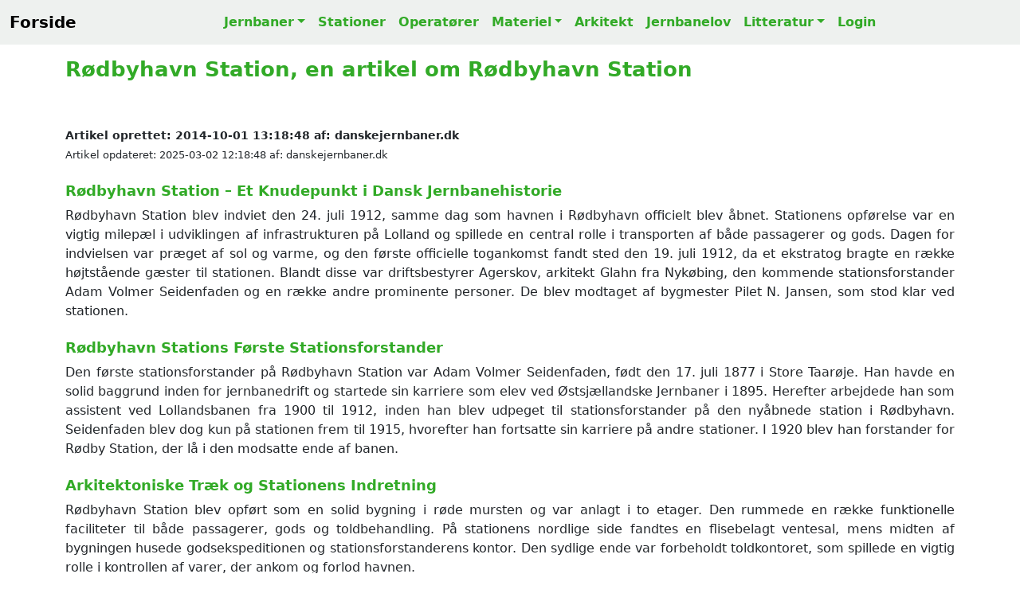

--- FILE ---
content_type: text/html; charset=UTF-8
request_url: https://danskejernbaner.dk/vis.station.php?FORLOEB_ID=47&content=R%C3%B8dbyhavn-Station
body_size: 9187
content:
<!DOCTYPE HTML><html lang='da'><head><title>Rødbyhavn Station, en artikel om Rødbyhavn Station</title><link rel='canonical' href='https://danskejernbaner.dk/vis.station.php?FORLOEB_ID=47'><link rel='icon' href='./icon/favicon.svg'><meta name='robots' content='index, follow'><meta name='viewport' content='width=device-width, initial-scale=1'><meta name='format-detection' content='telephone=no'><meta name='description' content='Rødbyhavn Station, Rødbyhavn Station spillede en central rolle i Lollands transporthistorie. Dens betydning voksede med Fugleflugtslinjen, men passagertrafikken ophørte i 1963.'><meta charset='UTF-8'><meta name='author' CONTENT='danskejernbaner.dk'><meta name='keywords' CONTENT='Rødbyhavn Station, Rødbyhavn St, Rødbyhavn, jernbanehistorie, Lollandsbanen, Fugleflugtslinjen, Rødbyhavn, togtransport, gods- og passagertrafik, stationens arkitektur, stationsforstander, Adam Volmer Seidenfaden, dansk jernbanehistorie, Østersøen, Havnegade, transportinfrastruktur, færgeforbindelse, Puttgarden, skibsværft, havneudvikling, togforbindelser, dansk-tysk transport, jernbanenedlæggelse, historiske bygninger, Rødby Station, banestrækninger, danske jernbaner, færgetransport, store jernbaneprojekter, økonomisk udvikling, stationsbygninger, jernbanearkitektur, jernbaner, stationer, materiel, dansk jernbanehistorie, danske stationer, Danish Stations, stations, Danish railroad, Danish railway history, Dänische Eisenbahnen, Dänische Eisenbahngeschichte, Dänische Bahnhöfe, danska järnvägar, dansk järnvägshistoria, 丹麥鐵路歷史, デンマークの鉄道の歴史, История датской железной дороги'><meta property='og:title' content='Rødbyhavn Station, en artikel om Rødbyhavn Station'><meta property='og:site_name' content='danskejernbaner.dk'><meta property='og:locale' content='Da_DK'><meta property='og:description' content='Rødbyhavn Station, Rødbyhavn Station spillede en central rolle i Lollands transporthistorie. Dens betydning voksede med Fugleflugtslinjen, men passagertrafikken ophørte i 1963.'><meta property='og:url' content='https://danskejernbaner.dk/vis.station.php?FORLOEB_ID=47'><meta property='og:image' content='https://danskejernbaner.dk/medier/1000009518.webp'><meta property='og:type' content='website'><meta property='twitter:card' content='summary_large_image'><meta property='twitter:site' content='@danskejernbaner.dk'><meta property='twitter:title' content='Rødbyhavn Station, en artikel om Rødbyhavn Station'><meta property='twitter:description' content='Rødbyhavn Station, Rødbyhavn Station spillede en central rolle i Lollands transporthistorie. Dens betydning voksede med Fugleflugtslinjen, men passagertrafikken ophørte i 1963.'><meta property='twitter:image' content='https://danskejernbaner.dk/medier/1000009518.webp'><link href='./css/bootstrap.5.3.3.min.css' rel='stylesheet'><link href='./css/danskejernbaner.26.css' rel='stylesheet'><link href='https://cdnjs.cloudflare.com/ajax/libs/font-awesome/5.15.4/css/all.min.css' rel='stylesheet'><script async src='https://www.googletagmanager.com/gtag/js?id=G-GTF93R9ZB6'></script><script> window.dataLayer = window.dataLayer || []; function gtag(){dataLayer.push(arguments);} gtag('js', new Date()); gtag('config', 'G-GTF93R9ZB6');</script></head><div class='container'><nav class='navbar navbar-expand-lg DKJ-lightgray fixed-top navbar-light bg-light rounded-0'><div class='container-fluid'><a class='navbar-brand' href='index.php' title='Tilbage til forsiden'><b>Forside</b></a><button class='navbar-toggler' type='button' data-bs-toggle='collapse' data-bs-target='#NavbarsDanskejernbaner' aria-controls='NavbarsDanskejernbaner' aria-expanded='false' aria-label='Toggle navigation'><span class='navbar-toggler-icon'></span></button><div class='navbar-collapse collapse justify-content-md-center' id='NavbarsDanskejernbaner'><ul class='navbar-nav'><li class='nav-item dropdown'><a class='nav-link DKJ-font-green dropdown-toggle' data-bs-toggle='dropdown' aria-expanded='false' href='vis.bane.oversigt.php' title='Oversigt over alle danske jernbaner'>Jernbaner</a><ul class='dropdown-menu'><li><a class='dropdown-item DKJ-font-green' href='vis.bane.oversigt.php' title='Oversigt over Alle Danske Jernbaner'>Alle Jernbaner</a></li><li><a class='dropdown-item DKJ-font-green' href='vis.bane_region.oversigt.php' title='Oversigt over alle jerbaner i Danmark opdelt på regionerne'>Jernbaner pr. region</a></li><li><a class='dropdown-item DKJ-font-green' href='vis.aktivebaner.oversigt.php' title='Oversigt over Aktive Danske Jernbaner'>Aktive Jernbaner</a></li><li><a class='dropdown-item DKJ-font-green' href='vis.nedlagtebaner.oversigt.php' title='Oversigt over Nedlagte Danske Jernbaner'>Nedlagte Jernbaner</a></li><li><a class='dropdown-item DKJ-font-green' href='vis.ikke_anlagtebaner.oversigt.php' title='Oversigt over Ikke Anlagte Danske Jernbaner'>Ikke anlagte Jernbaner</a></li><li class='dropdown-divider-menu'></li><li><a class='dropdown-item DKJ-font-green' href='vis.s-bane.oversigt.php' title='Oversigt over Danske S-Baner'>S-Baner</a></li><li><a class='dropdown-item DKJ-font-green' href='vis.metro.oversigt.php' title='Oversigt over Danske Metrobaner'>Metrobaner</a></li><li><a class='dropdown-item DKJ-font-green' href='vis.letbane.oversigt.php' title='Oversigt over Danske Letbaner'>Letbaner</a></li><li><a class='dropdown-item DKJ-font-green' href='vis.veteranbane.oversigt.php' title='Oversigt over Danske Veteranbaner'>Veteranbaner</a></li></ul></li><li class='nav-item'><a class='nav-link DKJ-font-green' href='vis.stations.oversigt.php' title='Liste over Alle Danske Stationer og Stoppesteder'>Stationer</a></li><li class='nav-item'><a class='nav-link DKJ-font-green' href='vis.ejendomsmaerker.oversigt.php' title='Oversigt over Danske Jernbaneoperatører'>Operatører</a></li><li class='nav-item dropdown'><a class='nav-link DKJ-font-green dropdown-toggle' data-bs-toggle='dropdown' aria-expanded='false' href='vis.materiel.oversigt.php' title='Oversigt over Danske Lokomotiver, Motorvogne og Skinnebusser'>Materiel</a><ul class='dropdown-menu'><li><a class='dropdown-item DKJ-font-green' href='vis.materiel.oversigt.php' title='Oversigt over Danske Lokomotiver, Motorvogne og Skinnebusser'>Materiel liste</a></li><li class='dropdown-divider-menu'></li><li><a class='dropdown-item DKJ-font-green' href='vis.materiel_firma.oversigt.php' title='Oversigt over Producenter af Lokomotiver, Motorvogne og Skinnebusser'>Materiel firma liste</a></li><li class='dropdown-divider-menu'></li><li><a class='dropdown-item DKJ-font-green' href='vis.materiel_type.oversigt.php' title='Oversigt over Lokomotiver, Motorvogne og Skinnebus Typer i Danmark'>Materiel TYPE liste</a></li></ul></li><li class='nav-item'><a class='nav-link DKJ-font-green' href='vis.arkitekt.oversigt.php' title='Liste over Danske Stationsarkitekter'>Arkitekt</a></li><li class='nav-item'><a class='nav-link DKJ-font-green' href='vis.jernbanelove.oversigt.php' title='Oversigt over Danske Jernbanelove'>Jernbanelov</a></li><li class='nav-item dropdown'><a class='nav-link DKJ-font-green dropdown-toggle' data-bs-toggle='dropdown' aria-expanded='false' href='vis.bog.oversigt.php' title='Liste over Danske Jernbanebøger'>Litteratur</a><ul class='dropdown-menu'><li><a class='dropdown-item DKJ-font-green' href='vis.bog.oversigt.php' title='Liste over Danske Jernbanebøger'>Oversigt over Jernbanebøger</a></li><li class='dropdown-divider-menu'></li><li><a class='dropdown-item DKJ-font-green' href='vis.ord.oversigt.php' title='Dansk Jernbaneordbog'>Jernbaneordbogen</a></li></ul></li><li class='nav-item'><a class='nav-link DKJ-font-green' href='logon.main.login.php?actual_link=https://danskejernbaner.dk/vis.station.php?FORLOEB_ID=47' title='Login danskejernbaner.dk'>Login</a></li></ul></div></div></nav></div><br><br><div class='container theme-showcase' role='main'><br><article itemscope itemtype='https://schema.org/Article'><h1 itemprop='name'>Rødbyhavn Station, en artikel om Rødbyhavn Station</h1><br><br><span class='DKJ-byline' itemprop='datePublished'>Artikel oprettet: 2014-10-01 13:18:48</span><span class='DKJ-byline' itemprop='author'> af: danskejernbaner.dk</span><br><span class='DKJ-byline-light'>Artikel opdateret: 2025-03-02 12:18:48</span><span class='DKJ-byline-light' itemprop='author'> af: danskejernbaner.dk</span><br><br><div class='text-justify-wide'><h3>Rødbyhavn Station – Et Knudepunkt i Dansk Jernbanehistorie</h3>Rødbyhavn Station blev indviet den 24. juli 1912, samme dag som havnen i Rødbyhavn officielt blev åbnet. Stationens opførelse var en vigtig milepæl i udviklingen af infrastrukturen på Lolland og spillede en central rolle i transporten af både passagerer og gods. Dagen for indvielsen var præget af sol og varme, og den første officielle togankomst fandt sted den 19. juli 1912, da et ekstratog bragte en række højtstående gæster til stationen. Blandt disse var driftsbestyrer Agerskov, arkitekt Glahn fra Nykøbing, den kommende stationsforstander Adam Volmer Seidenfaden og en række andre prominente personer. De blev modtaget af bygmester Pilet N. Jansen, som stod klar ved stationen.<br><br><h3>Rødbyhavn Stations Første Stationsforstander</h3>Den første stationsforstander på Rødbyhavn Station var Adam Volmer Seidenfaden, født den 17. juli 1877 i Store Taarøje. Han havde en solid baggrund inden for jernbanedrift og startede sin karriere som elev ved Østsjællandske Jernbaner i 1895. Herefter arbejdede han som assistent ved Lollandsbanen fra 1900 til 1912, inden han blev udpeget til stationsforstander på den nyåbnede station i Rødbyhavn. Seidenfaden blev dog kun på stationen frem til 1915, hvorefter han fortsatte sin karriere på andre stationer. I 1920 blev han forstander for Rødby Station, der lå i den modsatte ende af banen.<br><br><h3>Arkitektoniske Træk og Stationens Indretning</h3>Rødbyhavn Station blev opført som en solid bygning i røde mursten og var anlagt i to etager. Den rummede en række funktionelle faciliteter til både passagerer, gods og toldbehandling. På stationens nordlige side fandtes en flisebelagt ventesal, mens midten af bygningen husede godsekspeditionen og stationsforstanderens kontor. Den sydlige ende var forbeholdt toldkontoret, som spillede en vigtig rolle i kontrollen af varer, der ankom og forlod havnen.<br><br>Vest for hovedbygningen lå et par rummelige lokaler, som ikke blev taget i brug fra begyndelsen. Disse var tænkt som en fremtidssikring, der kunne aktiveres i takt med stationens og havnens udvikling. Stationsforstanderen havde desuden sin private bolig på første sal af bygningen. Lejligheden var rummelig og havde en altan mod syd, hvorfra der var en imponerende udsigt over havnen og Østersøen.<br><br><h3>Passagerernes Adgangsforhold</h3>Adgangen til Rødbyhavn Station var en smule utraditionel sammenlignet med andre stationer i Danmark. Fra Havnevejen – den nuværende Havnegade – var der direkte adgang til toldkontoret og stationsforstanderens bolig. De rejsende måtte dog benytte en anden vej for at komme ind i ventesalen og billetkontoret. De skulle gå uden om bygningen og ind via perronen. Denne løsning kan virke upraktisk, men var valgt for at forhindre gennemgangstrafik gennem bygningen, da stationens udsatte placering gjorde den sårbar over for træk og vind fra det åbne landskab.<br><br><h3>Økonomisk Betydning og Havneudvikling</h3>I de første år af stationens levetid oplevede Rødbyhavn en markant vækst. Særligt virksomheder ved havnen, herunder skibsværftet, var store arbejdspladser, der skabte et solidt økonomisk grundlag for stationen. Hundredvis af arbejdere pendlede til og fra Rødbyhavn, og stationen blev hurtigt en vigtig transportcentral for både persontrafik og godstransport.<br><br>I løbet af 1920&#39;erne ændrede situationen sig imidlertid. Flere virksomheder ved havnen måtte lukke, og dette havde en direkte indvirkning på trafikken gennem Rødbyhavn Station. Nedgangen i gods- og passagertransport kunne mærkes, men stationen formåede at overleve de økonomiske udfordringer, og den forblev en central del af infrastrukturen i området.<br><br><h3>Fugleflugtslinjen og Stationens Rolle i Store Infrastrukturprojekter</h3>I slutningen af 1950&#39;erne begyndte planerne om Fugleflugtslinjen at tage form. Dette projekt, der skulle forbinde Danmark og Tyskland via en færgeforbindelse mellem Rødbyhavn og Puttgarden, medførte et markant opsving i aktiviteten på Rødbyhavn Station. Fra 1959 og frem mod 1963 blev store mængder byggematerialer transporteret via jernbanen til Rødbyhavn, hvilket genererede betydelige indtægter for Lollandsbanen.<br><br>Fugleflugtslinjen blev officielt åbnet den 14. maj 1963, hvilket markerede en ny æra for transporten mellem Danmark og det europæiske kontinent. Samme dag ophørte den regulære passagertrafik til og fra Rødbyhavn Station, da færgeterminalen og de nye transportmuligheder gjorde stationens oprindelige funktion overflødig. Dog fortsatte godstrafikken i flere år, hvilket vidner om stationens betydning i overgangen til den nye transportstruktur.<br><br><br></div><h2>Stamdata for Rødbyhavn Station</h2><div class='table-responsive'><table class='table table-striped'><tbody><tr><td style='width:30%;'>Byggeår</td><td style='width:70%;'>1912</td></tr><tr><td style='width:30%;'>Åbnet</td><td style='width:70%;'>1912.07.24</td></tr><tr><td style='width:30%;'>Nedlagt</td><td style='width:70%;'>1968.05.28</td></tr><tr><td style='width:30%;'>Status</td><td style='width:70%;'>Eksisterer stadig</td></tr><tr><td style='width:30%;'>Arkitekt</td><td style='width:70%;'><a class='text-underline-hover' href='vis.arkitekt.php?FORLOEB_ARKITEKT_ID=6147300&amp;content=Arkitekt-H-C-Glahn' title='Link til H. C. Glahn'>H. C. Glahn</a></td></tr><tr><td style='width:30%;'>Adresse</td><td style='width:70%;'>Havnegade 28E, 4970 Rødby</td></tr><tr><td style='width:30%;'>Højdeplacering over havet</td><td style='width:70%;'>1,5 meter</td></tr><tr><td style='width:30%;'>GPS koordinater</td><td style='width:70%;'>54.659306,11.355666</td></tr></tbody></table></div><br><br><H3>Oversigt over andre stationer fra Rødby</H3><div class='table-responsive'><table class='table table-striped'><thead><tr><th class='DKJ-font-bold-green'>Foto</th><th class='DKJ-font-bold-green'>Stationens navn</th><th class='DKJ-font-bold-green'>Beskrivelse</th></tr></thead><tr><td><img src='icon/foto.svg' title='Stedet er fotograferet' alt='Stedet er fotograferet'></td><td><a class='text-underline-hover' href='vis.station.php?FORLOEB_ID=2519&amp;content=R%C3%B8dby-Trinbr%C3%A6t' title='Link til Rødby Trinbræt'>Rødby Trinbræt</a></td><td>Rødby Trinbræt og Femern-tunnelenRødby Trinbræt, er en planl...</td></tr><tr><td><img src='icon/foto.svg' title='Stedet er fotograferet' alt='Stedet er fotograferet'></td><td><a class='text-underline-hover' href='vis.station.php?FORLOEB_ID=1045&amp;content=R%C3%B8dby-F%C3%A6rge-Station-(Rf)' title='Link til Rødby Færge Station (Rf)'>Rødby Færge Station (Rf)</a></td><td>Rødby Færge Station – Et vigtigt knudepunkt på Fugleflugtsli...</td></tr><tr><td></td><td><a class='text-underline-hover' href='vis.station.php?FORLOEB_ID=1046&amp;content=R%C3%B8dby-%C3%98st-Teknisk-Station-(Rf%C3%B8)' title='Link til Rødby Øst Teknisk Station (Rfø)'>Rødby Øst Teknisk Station (Rfø)</a></td><td>Rødby (Færge) Øst er en teknisk forgrenings-station, hvor in...</td></tr><tr><td><img src='icon/foto.svg' title='Stedet er fotograferet' alt='Stedet er fotograferet'></td><td><a class='text-underline-hover' href='vis.station.php?FORLOEB_ID=47&amp;content=R%C3%B8dbyhavn-Station' title='Link til Rødbyhavn Station'>Rødbyhavn Station</a></td><td>Rødbyhavn Station – Et Knudepunkt i Dansk JernbanehistorieRø...</td></tr><tr><td><img src='icon/foto.svg' title='Stedet er fotograferet' alt='Stedet er fotograferet'></td><td><a class='text-underline-hover' href='vis.station.php?FORLOEB_ID=41&amp;content=R%C3%B8dby-Station-(Rdy)' title='Link til Rødby Station (Rdy)'>Rødby Station (Rdy)</a></td><td>Oprindelsen af Rødby Station og Jernbaneforbindelsen til Mar...</td></tr></table></div><br><br><h3>Rødbyhavn Station servicerede følgende jernbaner</h3><div class='table-responsive'><table class='table table-striped'><thead><tr><th class='DKJ-font-bold-green'>Jernbanens navn</th><th class='DKJ-font-bold-green'>Operatør</th><th class='DKJ-font-bold-green'>Længde</th><th class='DKJ-font-bold-green'>Åbnet</th><th class='DKJ-font-bold-green'>Nedlagt</th></tr></thead><tbody><tr><td><a class='text-underline-hover' href='vis.bane.php?BANE_ID=9&amp;content=Maribo-R%C3%B8dby(Havn)' title='Link til Maribo-Rødby(Havn) '>Maribo-Rødby(Havn) </a></td><td><a class='text-underline-hover' href='vis.jernbaneselskab.php?JERNBANESELSKAB_ID=58&amp;content=Lollandsbanen-A/S-LJ' title='Link til LJ'>LJ</a></td><td> 20,1</td><td>1874.07.01</td><td>1989.11.01</td></tr></tbody></table></div><br><br><button type='button' class='collapsible'>▼ BBR Data for Rødbyhavn Station </button><div class='content'><br><div class='table-responsive'><table class='table table-striped'><tbody><tr><td colspan='2'><h3>BBR Data for Rødbyhavn Station </h3> BBR DATA fra Danmarks Adressers Web API (DAWA), som Styrelsen for Dataforsyning og Effektivisering (SDFE) har ansvaret for.<br> BBR DATA hentet: 2020-05-25 18:33:29</td></tr><tr><td>BBR Højde over havet</td><td>1,5 meter</td></tr><tr><td>BBR GPS koordinater</td><td>54.65929734,11.35568578</td></tr><tr><td>BBR Byggeår eller konverteringsår</td><td>1912</td></tr><tr><td>BBR Seneste ombygning</td><td>2000</td></tr><tr><td>BBR Bebygget areal i alt</td><td>224 m2</td></tr><tr><td>BBR Bebygget areal hovedbygningen</td><td>224 m2</td></tr><tr><td>BBR Samlet boligareal</td><td>372 m2</td></tr><tr><td>BBR Antal etager</td><td>1</td></tr></tbody></table></div></div><button type='button' class='collapsible'>▼ Krak luftfoto 1954 vs 2025 af Rødbyhavn Station</button><div class='content'><br><a class='text-underline-hover' href='https://www.krak.dk/kort/s%C3%B8g/54.659306%2C11.355666?l=aerial&compare=historic&t=coordinates&fit=true&c=54.659306,11.355666&z=17' target='_blank' title='LINK til Krak luftfoto 1954 vs 2020 af Rødbyhavn Station'>Krak luftfoto 1954 vs 2020 af Rødbyhavn Station</a><br><br></div><br><br><br><h2>Billede af Rødbyhavn Station</h2><div class='img' id='1000009518'><img class='rounded-0 w-100 img-fluid' width='4032' height='3024' loading='lazy' src='./medier/1000009518.webp' alt='Billede af Rødbyhavn Station.' title='Billede af Rødbyhavn Station.'><br></div><b>Billede af Rødbyhavn Station. <br>Fotograf: Jacob Laursen - Dato: den 21. oktober 2021 </b><a class='text-underline-hover' href='/medier_original/1000009518.jpeg' download='IMG_9303.JPEG' title='Download billedet i original opløsning'><b>Download billede</b></a><br><br><h3>Billeder af Rødbyhavn Station</h3><div class='img' id='1000009519'><img class='rounded-0 w-100 img-fluid' width='4032' height='3024' loading='lazy' src='./medier/1000009519.webp' alt='Billede af Rødbyhavn Station.' title='Billede af Rødbyhavn Station.'><br></div><b>Billede af Rødbyhavn Station. <br>Fotograf: Jacob Laursen - Dato: den 21. oktober 2021 </b><a class='text-underline-hover' href='/medier_original/1000009519.jpeg' download='IMG_9313.JPEG' title='Download billedet i original opløsning'><b>Download billede</b></a><br><br><div class='img' id='1000009522'><img class='rounded-0 w-100 img-fluid' width='4032' height='3024' loading='lazy' src='./medier/1000009522.webp' alt='Billede af Rødbyhavn Stations retirade.' title='Billede af Rødbyhavn Stations retirade.'><br></div><b>Billede af Rødbyhavn Stations retirade. <br>Fotograf: Jacob Laursen - Dato: den 21. oktober 2021 </b><a class='text-underline-hover' href='/medier_original/1000009522.jpeg' download='IMG_9307.JPEG' title='Download billedet i original opløsning'><b>Download billede</b></a><br><br><div class='img' id='1000009521'><img class='rounded-0 w-100 img-fluid' width='4032' height='3024' loading='lazy' src='./medier/1000009521.webp' alt='Billede af Rødbyhavn Stations retirade.' title='Billede af Rødbyhavn Stations retirade.'><br></div><b>Billede af Rødbyhavn Stations retirade. <br>Fotograf: Jacob Laursen - Dato: den 21. oktober 2021 </b><a class='text-underline-hover' href='/medier_original/1000009521.jpeg' download='IMG_9306.JPEG' title='Download billedet i original opløsning'><b>Download billede</b></a><br><br><div class='img' id='1000009517'><img class='rounded-0 w-100 img-fluid' width='4032' height='3024' loading='lazy' src='./medier/1000009517.webp' alt='Billede af Rødbyhavn Station.' title='Billede af Rødbyhavn Station.'><br></div><b>Billede af Rødbyhavn Station. <br>Fotograf: Jacob Laursen - Dato: den 21. oktober 2021 </b><a class='text-underline-hover' href='/medier_original/1000009517.jpeg' download='IMG_9298.JPEG' title='Download billedet i original opløsning'><b>Download billede</b></a><br><br><div class='img' id='1000009520'><img class='rounded-0 w-100 img-fluid' width='4032' height='3024' loading='lazy' src='./medier/1000009520.webp' alt='Billede af Rødbyhavn Stations retirade.' title='Billede af Rødbyhavn Stations retirade.'><br></div><b>Billede af Rødbyhavn Stations retirade. <br>Fotograf: Jacob Laursen - Dato: den 21. oktober 2021 </b><a class='text-underline-hover' href='/medier_original/1000009520.jpeg' download='IMG_9299.JPEG' title='Download billedet i original opløsning'><b>Download billede</b></a><br><br><div class='img' id='1000009516'><img class='rounded-0 w-100 img-fluid' width='4032' height='3024' loading='lazy' src='./medier/1000009516.webp' alt='Billede af Rødbyhavn Station.' title='Billede af Rødbyhavn Station.'><br></div><b>Billede af Rødbyhavn Station. <br>Fotograf: Jacob Laursen - Dato: den 21. oktober 2021 </b><a class='text-underline-hover' href='/medier_original/1000009516.jpeg' download='IMG_9296.JPEG' title='Download billedet i original opløsning'><b>Download billede</b></a><br><br><div class='img' id='1000009515'><img class='rounded-0 w-100 img-fluid' width='4032' height='3024' loading='lazy' src='./medier/1000009515.webp' alt='Billede af Rødbyhavn Station.' title='Billede af Rødbyhavn Station.'><br></div><b>Billede af Rødbyhavn Station. <br>Fotograf: Jacob Laursen - Dato: den 21. oktober 2021 </b><a class='text-underline-hover' href='/medier_original/1000009515.jpeg' download='IMG_9292.JPEG' title='Download billedet i original opløsning'><b>Download billede</b></a><br><br><div class='img' id='1000005341'><img class='rounded-0 w-100 img-fluid' width='3648' height='2736' loading='lazy' src='./medier/1000005341.webp' alt='Billede af Rødbyhavn Station.' title='Billede af Rødbyhavn Station.'><br></div><b>Billede af Rødbyhavn Station. <br>Fotograf: Jacob Laursen - Dato: den 16. maj 2009 </b><a class='text-underline-hover' href='/medier_original/1000005341.jpg' download='P1010539.JPG' title='Download billedet i original opløsning'><b>Download billede</b></a><br><br><div class='img' id='1000005340'><img class='rounded-0 w-100 img-fluid' width='3648' height='2736' loading='lazy' src='./medier/1000005340.webp' alt='Billede af Rødbyhavn Station.' title='Billede af Rødbyhavn Station.'><br></div><b>Billede af Rødbyhavn Station. <br>Fotograf: Jacob Laursen - Dato: den 16. maj 2009 </b><a class='text-underline-hover' href='/medier_original/1000005340.jpg' download='P1010538.JPG' title='Download billedet i original opløsning'><b>Download billede</b></a><br><br><div class='img' id='1000005343'><img class='rounded-0 w-100 img-fluid' width='3648' height='2736' loading='lazy' src='./medier/1000005343.webp' alt='Billede af Rødbyhavn Stations retirade.' title='Billede af Rødbyhavn Stations retirade.'><br></div><b>Billede af Rødbyhavn Stations retirade. <br>Fotograf: Jacob Laursen - Dato: den 16. maj 2009 </b><a class='text-underline-hover' href='/medier_original/1000005343.jpg' download='P1010537.JPG' title='Download billedet i original opløsning'><b>Download billede</b></a><br><br><div class='img' id='1000005342'><img class='rounded-0 w-100 img-fluid' width='3648' height='2736' loading='lazy' src='./medier/1000005342.webp' alt='Billede af Rødbyhavn Stations retirade.' title='Billede af Rødbyhavn Stations retirade.'><br></div><b>Billede af Rødbyhavn Stations retirade. <br>Fotograf: Jacob Laursen - Dato: den 16. maj 2009 </b><a class='text-underline-hover' href='/medier_original/1000005342.jpg' download='P1010536.JPG' title='Download billedet i original opløsning'><b>Download billede</b></a><br><br><div class='img' id='1000005339'><img class='rounded-0 w-100 img-fluid' width='3648' height='2736' loading='lazy' src='./medier/1000005339.webp' alt='Billede af Rødbyhavn Station.' title='Billede af Rødbyhavn Station.'><br></div><b>Billede af Rødbyhavn Station. <br>Fotograf: Jacob Laursen - Dato: den 16. maj 2009 </b><a class='text-underline-hover' href='/medier_original/1000005339.jpg' download='P1010526.JPG' title='Download billedet i original opløsning'><b>Download billede</b></a><br><br><div class='img' id='1000005338'><img class='rounded-0 w-100 img-fluid' width='3648' height='2736' loading='lazy' src='./medier/1000005338.webp' alt='Billede af Rødbyhavn Station.' title='Billede af Rødbyhavn Station.'><br></div><b>Billede af Rødbyhavn Station. <br>Fotograf: Jacob Laursen - Dato: den 16. maj 2009 </b><a class='text-underline-hover' href='/medier_original/1000005338.jpg' download='P1010524.JPG' title='Download billedet i original opløsning'><b>Download billede</b></a><br><br><div class='img' id='1000005337'><img class='rounded-0 w-100 img-fluid' width='3648' height='2736' loading='lazy' src='./medier/1000005337.webp' alt='Billede af Rødbyhavn Station.' title='Billede af Rødbyhavn Station.'><br></div><b>Billede af Rødbyhavn Station. <br>Fotograf: Jacob Laursen - Dato: den 16. maj 2009 </b><a class='text-underline-hover' href='/medier_original/1000005337.jpg' download='P1010521.JPG' title='Download billedet i original opløsning'><b>Download billede</b></a><br><br><div class='img' id='1000014293'><img class='rounded-0 w-100 img-fluid' width='1813' height='1153' loading='lazy' src='./medier/1000014293.webp' alt='Billede af Rødbyhavn Station med den specielle DEVA M1 dieselelektriske motorlokomotiv fra 1923 nederst til venstre i billedet.' title='Billede af Rødbyhavn Station med den specielle DEVA M1 dieselelektriske motorlokomotiv fra 1923 nederst til venstre i billedet.'><br></div><b>Billede af Rødbyhavn Station med den specielle DEVA M1 dieselelektriske motorlokomotiv fra 1923 nederst til venstre i billedet. <br>Fotograf: Det Kgl. Bibliotek, Sylvest Jensen Luftfoto - Dato: 1956 - <a class='text-underline-hover' href='https://www.kb.dk/danmarksetfraluften/images/luftfo/2011/maj/luftfoto/object807964' target='_blank' title='Link til kilde' onclick="logKlik('https://www.kb.dk/danmarksetfraluften/images/luftfo/2011/maj/luftfoto/object807964')">LINK til kilde.</a></b><br><br><h4>Noter til: Billede af Rødbyhavn Station med den specielle DEVA M1 dieselelektriske motorlokomotiv fra 1923 nederst til venstre i billedet.</h4><P class='DKJ-noter'>Titel:- 1956 - Rødbyhavn Station<br>Bygningsnavn:Rødbyhavn Station<br>Sted:Danmark, Lolland, Rødbyhavn<br>Vejnavn:Havnegade<br>Husnummer:28 E<br>Lokalitet:Rødbyhavn<br>Postnummer:4970<br>By:Rødby<br>Sogn:Rødbyhavn<br>Ophav:Sylvest Jensen Luftfoto<br>År:1956<br><br>Id:B02298_004.tif</P><br><div class='img' id='1000014292'><img class='rounded-0 w-100 img-fluid' width='4040' height='2514' loading='lazy' src='./medier/1000014292.webp' alt='Billede af Rødbyhavn Station.' title='Billede af Rødbyhavn Station.'><br></div><b>Billede af Rødbyhavn Station. <br>Fotograf: Det Kgl. Bibliotek, Sylvest Jensen Luftfoto - Dato: 1950 - <a class='text-underline-hover' href='https://www.kb.dk/danmarksetfraluften/images/luftfo/2011/maj/luftfoto/object729342' target='_blank' title='Link til kilde' onclick="logKlik('https://www.kb.dk/danmarksetfraluften/images/luftfo/2011/maj/luftfoto/object729342')">LINK til kilde.</a></b><br><br><h4>Noter til: Billede af Rødbyhavn Station.</h4><P class='DKJ-noter'>Titel:- 1950 - Rødbyhavn Station<br>Bygningsnavn:Rødbyhavn Station<br>Sted:Danmark, Lolland, Rødby Havn<br>Vejnavn:Havnegade<br>Husnummer:28 E<br>Lokalitet:Rødbyhavn<br>Postnummer:4970<br>By:Rødby<br>Matrikelnummer:Rødby Markjorder 541a<br>Ophav:Sylvest Jensen Luftfoto<br>År:1950<br><br>Id:L05266_013.tif</P><br><div class='img' id='1000009624'><img class='rounded-0 w-100 img-fluid' width='1280' height='806' loading='lazy' src='./medier/1000009624.webp' alt='Billede af Rødbyhavn Station.' title='Billede af Rødbyhavn Station.'><br></div><b>Billede af Rødbyhavn Station. <br>Fotograf: Ukendt - Dato: 1920 </b><br><br><div class='img' id='1000009625'><img class='rounded-0 w-100 img-fluid' width='1280' height='828' loading='lazy' src='./medier/1000009625.webp' alt='Billede af Rødbyhavn Station.' title='Billede af Rødbyhavn Station.'><br></div><b>Billede af Rødbyhavn Station. <br>Fotograf: Ukendt - Dato: 1920 </b><br><br><div><h3>Google Street View af Rødbyhavn Station</h3></div><div class='video__embedded' id='1000011250' style='padding-bottom: 56.25%; position: relative;'><iframe src='https://www.google.com/maps/embed?pb=!4v1641364414462!6m8!1m7!1s2l9on0tI6lhmkl8-a3lS9A!2m2!1d54.65956987302091!2d11.35497632851205!3f124.81836606496667!4f2.8376099026089747!5f2.3751359918542727' style='position: absolute; width: 100%; height: 100%; border: none;' loading='lazy'></iframe></div><b>Google Street View af Rødbyhavn Station. <br>Kilde: © Street View, by Google Maps - Dato: den 5. januar 2022 - <a class='text-underline-hover' href='https://www.google.com/maps/@54.6595699,11.3549763,3a,28.5y,124.82h,92.84t/data=!3m7!1e1!3m5!1s2l9on0tI6lhmkl8-a3lS9A!2e0!6shttps:%2F%2Fstreetviewpixels-pa.googleapis.com%2Fv1%2Fthumbnail%3Fpanoid%3D2l9on0tI6lhmkl8-a3lS9A%26cb_client%3Dmaps_sv.tactile.gps%26w%3D203%26h%3D100%26yaw%3D105.91797%26pitch%3D0%26thumbfov%3D100!7i16384!8i8192' target='_blank' title='Link til kilde' onclick="logKlik('https://www.google.com/maps/@54.6595699,11.3549763,3a,28.5y,124.82h,92.84t/data=!3m7!1e1!3m5!1s2l9on0tI6lhmkl8-a3lS9A!2e0!6shttps:%2F%2Fstreetviewpixels-pa.googleapis.com%2Fv1%2Fthumbnail%3Fpanoid%3D2l9on0tI6lhmkl8-a3lS9A%26cb_client%3Dmaps_sv.tactile.gps%26w%3D203%26h%3D100%26yaw%3D105.91797%26pitch%3D0%26thumbfov%3D100!7i16384!8i8192')">LINK til kilde.</a></b><br><br><h3>Kort over Rødbyhavn Station</h3><img class='rounded w-100 img-fluid' width='1000' height='500' alt='Historisk kort over Rødbyhavn Station' title='Historisk kort over Rødbyhavn Station' src='./kort/47_ZOOM.webp' loading='lazy'><br>Kort over Rødbyhavn Station - Kilde: Indeholder data fra Styrelsen for Dataforsyning og Effektivisering, skærmkortet, WMS-tjeneste via datafordeler.dk (Ortofoto forår)<br><br><img class='rounded w-100 img-fluid' width='1000' height='500' alt='Historisk kort over Rødbyhavn Station' title='Historisk kort over Rødbyhavn Station' src='./kort/47_ORTO.webp' loading='lazy'><br>Kort over Rødbyhavn Station - Kilde: Indeholder data fra Styrelsen for Dataforsyning og Effektivisering, skærmkortet, WMS-tjeneste via datafordeler.dk (Ortofoto forår)<br><br><img class='rounded w-100 img-fluid' width='1000' height='500' alt='Historisk kort over Rødbyhavn Station' title='Historisk kort over Rødbyhavn Station' src='./kort/47_1980.webp' loading='lazy'><br>Kort over Rødbyhavn Station - Kilde: Indeholder data fra Styrelsen for Dataforsyning og Effektivisering, skærmkortet, WMS-tjeneste via datafordeler.dk (Topgrafisk kort 1980-2001)<br><br><img class='rounded w-100 img-fluid' width='1000' height='500' alt='Historisk kort over Rødbyhavn Station' title='Historisk kort over Rødbyhavn Station' src='./kort/47_1953.webp' loading='lazy'><br>Kort over Rødbyhavn Station - Kilde: Indeholder data fra Styrelsen for Dataforsyning og Effektivisering, skærmkortet, WMS-tjeneste via datafordeler.dk (Topografisk kort 1953-1976)<br><br><img class='rounded w-100 img-fluid' width='1000' height='500' alt='Historisk kort over Rødbyhavn Station' title='Historisk kort over Rødbyhavn Station' src='./kort/47_1901.webp' loading='lazy'><br>Kort over Rødbyhavn Station - Kilde: Indeholder data fra Styrelsen for Dataforsyning og Effektivisering, skærmkortet, WMS-tjeneste via datafordeler.dk (Lave Målebordsblade 1901-1971)<br><br><br><div><h3>Litteratur for: Rødbyhavn Station</h3><div style='text-align:center'><span class='DKJ-note-green-center'>&gt;&gt; Husk at støtte de hårdarbejdende forfattere, som bruger meget tid på at sikre vores danske jernbanehistorie. &lt;&lt;</span></div></div><br><div class='table-responsive'><table class='table table-striped'><tbody><tr ><td style='min-width:150px'><div style='height: 150px;'><img class='rounded-0 h-100 img-fluid' src='./bog/19.webp' width='105' height='150' alt='Jernbaner på Lolland-Falster og Bornholm' title='Jernbaner på Lolland-Falster og Bornholm' loading='lazy'><br></div></td><td>Bogtitel<br>Forfatter<br>Udgivelsesår<br>Sidetal<br>Udgivelsessted<br>Forlag<br>ISBN</td><td><a class='text-underline-hover' href='vis.bog.php?LITTERATUR_ID=19&amp;content=Jernbaner-p%C3%A5-Lolland-Falster-og-Bornholm' title='Link til Jernbaner på Lolland-Falster og Bornholm'>Jernbaner på Lolland-Falster og Bornholm</a><br>Niels Jensen<br>1977<br>112<br>København <br>J. Fr. Clausen<br>87-11-03777-6</td></tr><tr ><td style='min-width:150px'><div style='height: 150px;'><img class='rounded-0 h-100 img-fluid' src='./bog/237.webp' width='121' height='150' alt='Med jernbanen gennem hverdag og arbejde' title='Med jernbanen gennem hverdag og arbejde' loading='lazy'><br></div></td><td>Bogtitel<br>Forfatter<br>Udgivelsesår<br>Sidetal<br>Udgivelsessted<br>Forlag<br>ISBN</td><td><a class='text-underline-hover' href='vis.bog.php?LITTERATUR_ID=237&amp;content=Med-jernbanen-gennem-hverdag-og-arbejde' title='Link til Med jernbanen gennem hverdag og arbejde'>Med jernbanen gennem hverdag og arbejde</a><br>Anders Madsen<br>2014<br>117<br> <br>Skinne bøger<br>978-87-983192-6-9</td></tr></tbody></table></div><br><br></article><div class='incident-bruger'><div id='INCIDENTS_bruger'></div><div class='borderexample text-left'
><div class='mb-3'><label><b class='DKJ-font-bold-green'>Rettelser, Billeder og Tilføjelser til denne side modtages med tak!</b></label></div><form action='funktioner.opdater.php' method='post'><textarea class='form-control rounded-0' name='INCIDENT_BESKRIVELSE' rows='10' wrap='soft' placeholder='Indtast fejl, mangler, noter m.v. - som kan hjælpe med at forbedre denne side.' style='background-color: white;'></textarea><br><input class='form-control rounded-0' type='text' name= 'INCIDENT_NAVN' placeholder='Indtast dit navn' required style='background-color: white;'><br><input class='form-control rounded-0' type='email' name= 'INCIDENT_EMAIL' placeholder='Indtast Email' required style='background-color: white;'><br><input type='hidden' name='DIVAFSTAND' value='INCIDENTS_bruger'><input type='hidden' name='INCIDENT_TYPE' value='FORLOEB'><input type='hidden' name='INCIDENT_TYPE_ID' value='47'><input type='hidden' name='FUNC' value='INSERT_incident'><button type='submit' class='btn btn-success rounded-0'>Indsend dine tilføjelser</button></form></div></div><br><br><br><footer><div class='section-sm DKJ-footer-gray bg-light'><div class='container text-center'><br><br><p> Lige nu er der <b id='antal_brugere' class='DKJ-font-bold-green'></b> aktive samtidige brugere på danskejernbaner.dk</p>RAIL Data Explorer CMS Version 3.2.0 - build: 2026.01.11-03:03:44<p id='PRODUKTIONS_TID'></p>Copyright © 1999-2026 by danskejernbaner.dk - E-Mail: <b class='DKJ-font-bold-green'><a href="/cdn-cgi/l/email-protection" class="__cf_email__" data-cfemail="e78a868e8ba7838689948c828d8295898586898295c9838c">[email&#160;protected]</a></b><br><br><b>danskejernbaner.dk, Dansk Jernbanehistorisk Arkiv, Har modtaget økonomisk støtte fra<br>Frimærkehandler og Jernbanehistoriker Peer Olav Thomassens Fond v/Det Kongelige Bibliotek</b><br><br>danskejernbaner.dk er anmeldt til Pressenævnet efter medieansvarslovens § 8, stk. 1, jf. § 1, nr. 3.<br><br>danskejernbaner.dk ejes, udvikles og drives af Dansk Jernbanehistorisk Arkiv<br>CVR-nr.: 44 72 06 47<br><br></div></div></footer></div><br><script data-cfasync="false" src="/cdn-cgi/scripts/5c5dd728/cloudflare-static/email-decode.min.js"></script><script>window.addEventListener('load', () => {var PRODUKTIONS_TID = document.getElementById('PRODUKTIONS_TID');PRODUKTIONS_TID.innerHTML = '* Produktionstid: 1,71 ms EmIT HTTP CACHE=1 SQL=2 *<br>-------<br>';});</script>
<script src='./js/collapsibles.js'></script>
<script src='./js/bootstrap.5.3.3.bundle.min.js'></script>
<script src='./js/jquery-3.7.1.min.js'></script>
<script>function textAreaAdjust(element) {
    element.style.height = '1px';
    element.style.height = (25+element.scrollHeight)+'px';
}</script>
<script>$(document).ready(function() { setInterval(function(){ $('#antal_brugere').load('./antal_brugere.txt');}, 5000); })</script>
<script>$(document).ready(function() { $('#RejseplanenData').click(function(){ $('#DisplayRejseplanen').load('./funktioner.rejseplanen.php',{'FORLOEB_ID': '47'});}) })</script>
<script>
function logKlik(LINK_VAL) {
    fetch('link_klik.php', {
        method: 'POST',
        headers: {
        'Content-Type': 'application/x-www-form-urlencoded'
        },
        body: 'LINK_KLIK=' + encodeURIComponent(LINK_VAL)
    });
}
</script>
</body></html>
<script defer src="https://static.cloudflareinsights.com/beacon.min.js/vcd15cbe7772f49c399c6a5babf22c1241717689176015" integrity="sha512-ZpsOmlRQV6y907TI0dKBHq9Md29nnaEIPlkf84rnaERnq6zvWvPUqr2ft8M1aS28oN72PdrCzSjY4U6VaAw1EQ==" data-cf-beacon='{"version":"2024.11.0","token":"c0c97a0392174b9d9577f2e9aaeab683","r":1,"server_timing":{"name":{"cfCacheStatus":true,"cfEdge":true,"cfExtPri":true,"cfL4":true,"cfOrigin":true,"cfSpeedBrain":true},"location_startswith":null}}' crossorigin="anonymous"></script>
